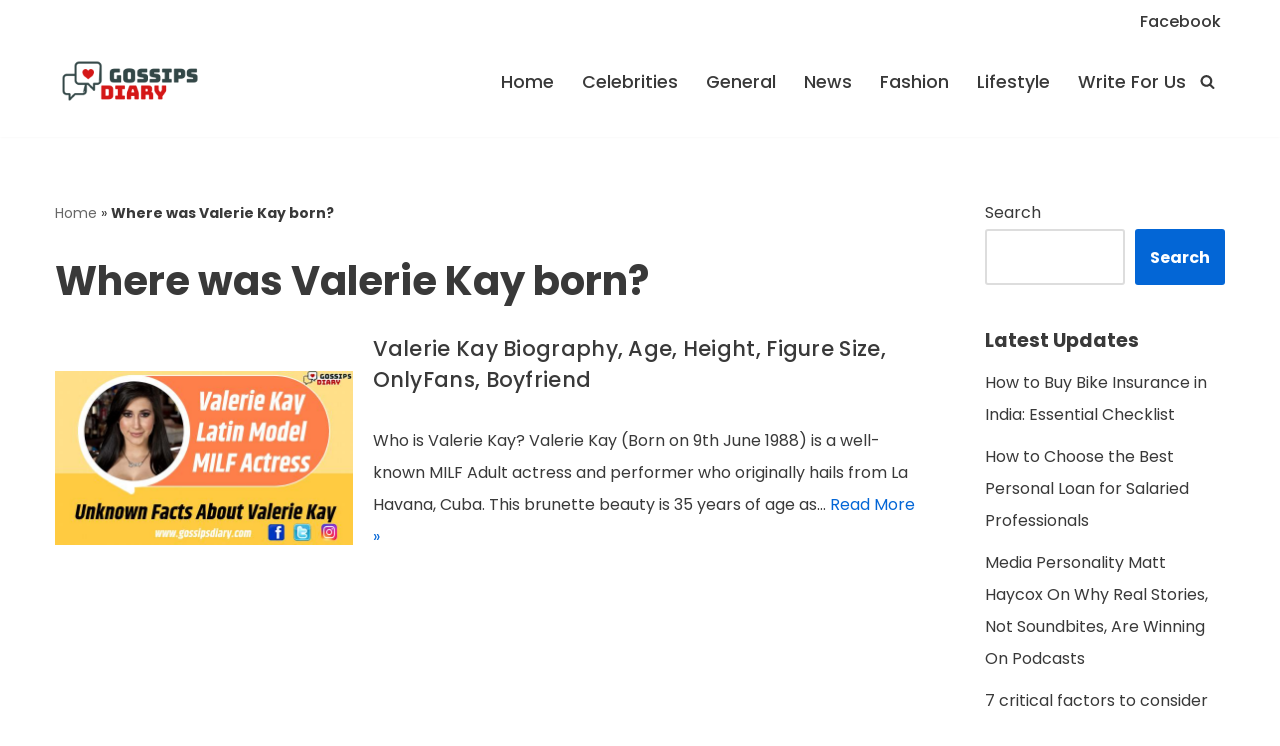

--- FILE ---
content_type: text/html; charset=utf-8
request_url: https://www.google.com/recaptcha/api2/aframe
body_size: 267
content:
<!DOCTYPE HTML><html><head><meta http-equiv="content-type" content="text/html; charset=UTF-8"></head><body><script nonce="pgK6PTm5wV_TXt0Nb0z4iw">/** Anti-fraud and anti-abuse applications only. See google.com/recaptcha */ try{var clients={'sodar':'https://pagead2.googlesyndication.com/pagead/sodar?'};window.addEventListener("message",function(a){try{if(a.source===window.parent){var b=JSON.parse(a.data);var c=clients[b['id']];if(c){var d=document.createElement('img');d.src=c+b['params']+'&rc='+(localStorage.getItem("rc::a")?sessionStorage.getItem("rc::b"):"");window.document.body.appendChild(d);sessionStorage.setItem("rc::e",parseInt(sessionStorage.getItem("rc::e")||0)+1);localStorage.setItem("rc::h",'1769015239699');}}}catch(b){}});window.parent.postMessage("_grecaptcha_ready", "*");}catch(b){}</script></body></html>